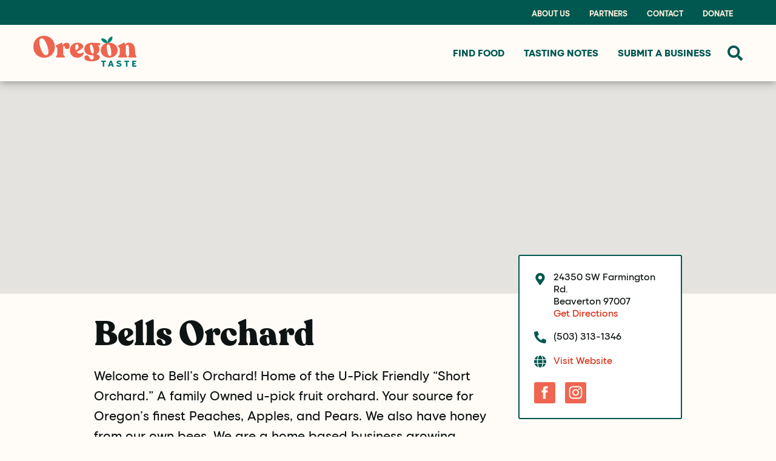

--- FILE ---
content_type: text/html; charset=UTF-8
request_url: https://oregontaste.com/businesses/bells-orchard
body_size: 17200
content:
<!DOCTYPE html>
<!--[if lt IE 7]><html class="no-js lt-ie9 lt-ie8 lt-ie7"><![endif]-->
<!--[if IE 7]><html class="no-js lt-ie9 lt-ie8"> <![endif]-->
<!--[if IE 8]><html class="no-js lt-ie9"> <![endif]-->
<!--[if gt IE 8]><!--> <html class="no-js"> <!--<![endif]-->

<head>
  <meta charset="utf-8">
  <meta http-equiv="X-UA-Compatible" content="IE=edge,chrome=1">
  <meta name="viewport" content="width=device-width, initial-scale=1">
  <meta name="description" content="">
  <title>Bells Orchard - Oregon Taste</title>
  <meta property="og:title" content="Bells Orchard - Oregon Taste" />
  <meta property="og:type" content="website" />
  <meta property="og:url" content="/businesses/bells-orchard" />
  <meta property="og:image" content="/assets/business-images/Bells-Orchard-Farmhouse-1661404694.jpeg" />
  
    <link rel="icon" type="image/png" href="/assets/global-assets/favicon.png">
  
  
  <link rel="stylesheet" href="/css/app.css?v=8523">
  <!-- jQuery CDN -->
  <script src="https://ajax.googleapis.com/ajax/libs/jquery/3.5.1/jquery.min.js"></script>
  <!-- Modernizr Script -->
  <script src="/js/app.js"></script>
  <script src="/js/ie-fix.js"></script>
  
  
    <!-- Google Tag Manager -->
    <script>(function(w,d,s,l,i){w[l]=w[l]||[];w[l].push({'gtm.start':
    new Date().getTime(),event:'gtm.js'});var f=d.getElementsByTagName(s)[0],
    j=d.createElement(s),dl=l!='dataLayer'?'&l='+l:'';j.async=true;j.src=
    'https://www.googletagmanager.com/gtm.js?id='+i+dl;f.parentNode.insertBefore(j,f);
    })(window,document,'script','dataLayer','GTM-KMZ7C5B');</script>
    <!-- End Google Tag Manager -->
  

  
  </head>

  <body class="section-businesses">
    
      <!-- Google Tag Manager (noscript) -->
      <noscript><iframe src="https://www.googletagmanager.com/ns.html?id=GTM-KMZ7C5B"
      height="0" width="0" style="display:none;visibility:hidden"></iframe></noscript>
      <!-- End Google Tag Manager (noscript) -->
    
    <div class="overlay"></div>
    <div class="main-content">
      <nav>
  
  <div id="eyebrow-nav">
    <div class="grid-container">
      <div class="grid-x grid-margin-x align-center">
        <div class="cell small-12 medium-5 text-white partner-nav">
          
        </div>
        <div class="cell small-12 medium-7 text-right show-for-medium">
          <ul class="eyebrow-menu">
            
              <li><a href="/about-us">About Us</a></li>
            
              <li><a href="/our-partners">Partners</a></li>
            
              <li><a href="/contact">Contact</a></li>
            
              <li><a href="/donate">Donate</a></li>
            
          </ul>
        </div>
      </div>
    </div>
  </div>
  <div class="grid-container py-1">
    <div class="grid-x grid-margin-x align-middle">
      <div class="cell small-6 medium-2">
        
          <a href="/" class="site-logo"><?xml version="1.0" encoding="utf-8"?>
<!-- Generator: Adobe Illustrator 24.2.1, SVG Export Plug-In . SVG Version: 6.00 Build 0)  -->
<svg version="1.1" id="Layer_1" xmlns="http://www.w3.org/2000/svg" xmlns:xlink="http://www.w3.org/1999/xlink" x="0px" y="0px"
	 viewBox="0 0 279.16 84.81" style="enable-background:new 0 0 279.16 84.81;" xml:space="preserve">
<style type="text/css">
	.st0{fill:#FEF0E1;}
	.st1{fill:#005850;}
	.st2{fill:#007F77;}
	.st3{fill:#EE654F;}
	.st4{fill:#008E89;}
	.st5{fill:#FF8758;}
	.st6{fill:#FEF7F1;}
</style>
<g>
	<g>
		<path class="st2" d="M183.54,7.49c1.59,8.39,9.67,13.9,18.06,12.32C200.01,11.42,191.93,5.9,183.54,7.49z"/>
		<path class="st2" d="M201.6,19.81c8.39-1.59,13.9-9.67,12.32-18.06C205.53,3.33,200.01,11.42,201.6,19.81z"/>
	</g>
	<path class="st2" d="M196.83,70.98c0,0.38-0.34,0.72-0.72,0.72h-3.19c-0.38,0-0.72,0.34-0.72,0.72V83.9c0,0.38-0.34,0.72-0.72,0.72
		h-2.54c-0.38,0-0.72-0.34-0.72-0.72V72.42c0-0.38-0.34-0.72-0.72-0.72h-3.24c-0.38,0-0.72-0.34-0.72-0.72v-2.26
		c0-0.38,0.34-0.72,0.72-0.72h11.86c0.38,0,0.72,0.34,0.72,0.72V70.98z"/>
	<path class="st2" d="M217.82,83.66c0.02,0.1,0.05,0.19,0.05,0.29c0,0.36-0.29,0.67-0.72,0.67h-2.66c-0.29,0-0.6-0.22-0.7-0.48
		l-0.65-1.97c-0.1-0.26-0.41-0.48-0.7-0.48h-4.85c-0.29,0-0.6,0.22-0.7,0.5l-0.62,1.92c-0.1,0.29-0.41,0.5-0.7,0.5h-2.66
		c-0.46,0-0.72-0.29-0.72-0.67c0-0.1,0-0.19,0.05-0.29l5.47-15.17c0.1-0.26,0.41-0.48,0.67-0.48h3.24c0.26,0,0.58,0.22,0.67,0.48
		L217.82,83.66z M210.76,78.18c0.46,0,0.74-0.31,0.74-0.7c0-0.07-0.02-0.17-0.05-0.26l-0.77-2.26c-0.12-0.34-0.43-0.5-0.72-0.5
		c-0.29,0-0.53,0.14-0.65,0.5l-0.77,2.28c-0.02,0.1-0.05,0.17-0.05,0.26c0,0.36,0.29,0.67,0.74,0.67H210.76z"/>
	<path class="st2" d="M231.9,81.33c1.97,0,2.93-0.65,2.93-1.78c0-0.96-0.72-1.3-1.49-1.49c-1.56-0.41-3.19-0.74-4.8-1.37
		c-1.92-0.74-3.14-1.97-3.14-4.01c0-2.67,2.06-4.85,6.36-4.85c0.82,0,1.61,0.05,2.3,0.22c1.13,0.26,4.08,1.46,4.08,2.42
		c0,0.07-0.02,0.14-1.08,1.06c-1.32,1.13-1.46,1.15-1.61,1.15c-0.14,0-0.26-0.05-0.82-0.43c-0.67-0.5-1.63-0.86-3.14-0.86
		c-1.32,0-2.26,0.31-2.26,1.13c0,0.6,0.55,0.94,1.22,1.18c1.56,0.53,3.24,0.7,4.85,1.3c1.99,0.77,3.38,2.04,3.38,4.54
		c0,3.67-3.12,5.28-7.06,5.28c-1.8,0-3.31-0.29-4.54-0.86c-1.03-0.48-2.62-1.42-2.62-2.06c0-0.19,0.07-0.38,1.22-1.32
		c1.06-0.89,1.25-0.91,1.42-0.91c0.19,0,0.38,0.05,0.62,0.26C228.83,80.75,230.03,81.33,231.9,81.33z"/>
	<path class="st2" d="M259.45,70.98c0,0.38-0.34,0.72-0.72,0.72h-3.19c-0.38,0-0.72,0.34-0.72,0.72V83.9c0,0.38-0.34,0.72-0.72,0.72
		h-2.54c-0.38,0-0.72-0.34-0.72-0.72V72.42c0-0.38-0.34-0.72-0.72-0.72h-3.24c-0.38,0-0.72-0.34-0.72-0.72v-2.26
		c0-0.38,0.34-0.72,0.72-0.72h11.86c0.38,0,0.72,0.34,0.72,0.72V70.98z"/>
	<path class="st2" d="M278.91,70.98c0,0.38-0.34,0.72-0.72,0.72h-5.74c-0.38,0-0.72,0.34-0.72,0.72v1.22c0,0.38,0.34,0.72,0.72,0.72
		h3.53c0.38,0,0.72,0.34,0.72,0.72v2.11c0,0.38-0.34,0.72-0.72,0.72h-3.53c-0.38,0-0.72,0.34-0.72,0.72v1.56
		c0,0.38,0.34,0.72,0.72,0.72h5.9c0.38,0,0.72,0.34,0.72,0.72v2.26c0,0.38-0.34,0.72-0.72,0.72h-9.89c-0.38,0-0.72-0.34-0.72-0.72
		V68.73c0-0.38,0.34-0.72,0.72-0.72h9.72c0.38,0,0.72,0.34,0.72,0.72V70.98z"/>
	<g>
		<path class="st3" d="M0,30.49C0,12.28,11.62,0,29.09,0c15.33,0,29.26,12.2,29.26,30.49c0,18.3-13.1,29.67-29.26,29.67
			C14.18,60.16,0,48.79,0,30.49z M40.88,44.01c0-12.45-9.31-37.09-17.88-37.09c-4.45,0-6.68,3.05-6.68,9.48
			c0,14.67,9.23,36.84,17.72,36.84C38.65,53.24,40.88,50.27,40.88,44.01z"/>
		<path class="st3" d="M98.38,27.61c0,4.62-1.65,8.74-7.09,8.74c-8.41,0-4.7-8.24-8.57-8.24c-1.73,0-1.98,2.55-1.98,5.11v16.24
			c0,4.04,4.61,5.27,4.61,7.83v0.33c0,1.07-0.82,1.73-2.06,1.73H63.6c-1.24,0-2.06-0.66-2.06-1.73v-0.33c0-2.56,3.38-3.79,3.38-7.83
			V35.36c0-4.04-4.2-4.45-4.2-7.01v-0.33c0-1.07,0.74-1.9,2.06-2.56l13.1-6.18c2.31-1.07,3.13,0.25,3.13,1.98v6.02
			c1.73-5.36,5.6-8.32,11.62-8.32C95.49,18.96,98.38,22.67,98.38,27.61z"/>
		<path class="st3" d="M136.23,47.22c0,4.45-5.77,12.94-16.73,12.94c-12.28,0-20.69-8.41-20.69-20.85
			c0-12.36,9.72-20.36,20.44-20.36c10.96,0,15.91,6.02,15.91,10.96c0,2.23-1.15,3.79-2.8,4.86l-14.92,9.73
			c2.06,2.64,4.86,4.12,8.24,4.12c2.88,0,5.93-1.24,7.34-2.64C134.25,44.75,136.23,45.33,136.23,47.22z M113.57,30.08
			c0,3.71,0.49,7.01,1.48,9.81l5.27-3.87c1.32-0.99,2.14-2.72,2.14-4.53c0-2.31-0.66-8.08-4.53-8.08
			C115.21,23.41,113.57,26.62,113.57,30.08z"/>
		<path class="st3" d="M175.49,26.87c2.06,2.72,3.63,6.1,3.63,9.89c0,6.18-3.3,11.13-8.57,14.01c7.42,1.57,9.4,4.45,9.4,8.41
			c0,6.26-9.89,10.71-22.17,10.71c-11.54,0-19.53-2.88-19.53-10.3c0-2.88,1.98-6.1,6.35-6.1c8.08,0,7.25,11.95,13.19,12.11
			c3.71,0.08,5.69-2.56,5.69-6.35c0-2.97-0.66-5.19-1.98-5.93c-0.99,0.08-1.9,0.16-2.88,0.16c-12.03,0-20.6-6.68-20.6-16.73
			c0-10.71,8.57-17.8,20.6-17.8c5.11,0,9.4,0.82,15.99,0.82c6.02,0,7.01,0.74,7.01,2.89C181.59,26.29,178.12,25.96,175.49,26.87z
			 M160.82,48.96c1.9,0,2.88-2.06,2.88-5.77c0-5.93-3.13-19.78-7.42-19.78c-1.81,0-2.88,1.9-2.88,5.77
			C153.4,37.01,156.86,48.96,160.82,48.96z"/>
		<path class="st3" d="M182.47,39.56c0-12.36,10.96-20.6,22.99-20.6c12.11,0,22.91,8.24,22.91,20.6c0,12.36-10.8,20.6-22.91,20.6
			C193.43,60.16,182.47,51.92,182.47,39.56z M211.23,47.06c0-4.37-2.47-23.65-8.57-23.65c-3.21,0-3.71,3.13-3.71,8.82
			c0,5.27,2.47,23.49,8.49,23.49C210.74,55.71,211.23,52.25,211.23,47.06z"/>
		<path class="st3" d="M279.16,57.36v0.33c0,1.07-0.82,1.73-2.06,1.73h-18.21c-1.24,0-2.06-0.66-2.06-1.73v-0.33
			c0-2.56,3.21-3.79,2.97-7.83l-0.82-14.26c-0.41-7.67-1.32-10.3-4.53-10.3c-2.97,0-4.04,2.8-4.04,7.09v17.47
			c0,4.04,3.79,5.27,3.79,7.83v0.33c0,1.07-0.82,1.73-2.06,1.73h-19.86c-1.24,0-2.06-0.66-2.06-1.73v-0.33
			c0-2.56,3.79-3.79,3.79-7.83V35.6c0-4.04-4.62-4.78-4.62-7.34v-0.33c0-1.07,0.91-1.57,2.14-2.23l12.94-6.43
			c2.22-1.15,3.38,0.41,3.38,2.14v3.38c2.14-3.79,6.18-5.85,11.54-5.85c6.92,0,14.67,3.63,15.74,16.9l1.07,13.68
			C276.52,53.57,279.16,54.81,279.16,57.36z"/>
	</g>
</g>
</svg>
</a>
        
      </div>
      <div class="cell small-6 medium-10 text-right relative">
        <ul class="menu dropdown" data-closing-time="200" data-responsive-menu="dropdown" data-alignment="left" data-events="mutate" role="menubar">
          <!-- Mega Menu -->
          <li class="mega-menu-parent show-for-medium">
            <a data-toggle="find-food-mega-menu">Find Food</a>
          </li>
          <!-- Primary Menu -->
          
          <li class="show-for-medium ">
            <a href="/tasting-notes" class="">Tasting Notes</a>
            
          </li>
          
          <li class="show-for-medium ">
            <a href="/submit-a-business" class="">Submit a Business</a>
            
          </li>
          
          
          <div id="search-button" onclick="$('#search-button').toggleClass('active');$('#search-form').toggleClass('active');if($('#search-form').is('.active')) {$('.search-input').focus()};">
            <svg xmlns="http://www.w3.org/2000/svg" viewBox="0 0 512 512"><path d="M505 442.7L405.3 343c-4.5-4.5-10.6-7-17-7H372c27.6-35.3 44-79.7 44-128C416 93.1 322.9 0 208 0S0 93.1 0 208s93.1 208 208 208c48.3 0 92.7-16.4 128-44v16.3c0 6.4 2.5 12.5 7 17l99.7 99.7c9.4 9.4 24.6 9.4 33.9 0l28.3-28.3c9.4-9.4 9.4-24.6.1-34zM208 336c-70.7 0-128-57.2-128-128 0-70.7 57.2-128 128-128 70.7 0 128 57.2 128 128 0 70.7-57.2 128-128 128z"/></svg>
          </div>
          
          <div class="mobile-nav-icon inline-block" data-responsive-toggle="mobile-nav">
            <svg class="ham mobile-menu-icon hamRotate ham1" viewBox="0 0 100 100" width="80" onclick="this.classList.toggle('active');$('#search-form').removeClass('active');$('#search-button').removeClass('active');$('html').toggleClass('no-scroll');" data-toggle="mobile-nav">
              <path class="line top" d="m 30,33 h 40 c 0,0 9.044436,-0.654587 9.044436,-8.508902 0,-7.854315 -8.024349,-11.958003 -14.89975,-10.85914 -6.875401,1.098863 -13.637059,4.171617 -13.637059,16.368042 v 40" />
              <path class="line middle" d="m 30,50 h 40" />
              <path class="line bottom" d="m 30,67 h 40 c 12.796276,0 15.357889,-11.717785 15.357889,-26.851538 0,-15.133752 -4.786586,-27.274118 -16.667516,-27.274118 -11.88093,0 -18.499247,6.994427 -18.435284,17.125656 l 0.252538,40" />
            </svg>
          </div>
        </ul>
        <div id="search-form" class="p-1">
          <form action="/search/results" class="flex-container">
            <input type="search" class="search-input mb-0" name="q" placeholder="What are you looking for?">
            <button type="submit" class="button mb-0">Search</button>
          </form>
        </div>
      </div>
    </div>
  </div>
  <div id="mobile-nav" class="grid-container full hide-for-medium fast pb-5" style="display: none;"  data-animate="slide-in-right slide-out-right">
    <div class="grid-x grid-padding-x">
      <div class="cell medium-12">
        <ul class="menu accordion-menu"  data-responsive-menu="accordion" data-submenu-toggle="true">
          <li>
            <a class="non-click-menu">Find Food</a>
            <ul class="submenu">
              
                <li class="category-section fresh-foods">
                  <a class="category-title"" href="/category/fresh-foods">Fresh Foods</a>
                  <ul class="category-menu submenu">
                  
                    <li><a class="" href="/subcategory/dairy-and-eggs">Dairy & Eggs</a></li>
                  
                    <li><a class="" href="/subcategory/fish-seafood">Fish & Seafood</a></li>
                  
                    <li><a class="" href="/subcategory/fruits-berries">Fruits & Berries</a></li>
                  
                    <li><a class="" href="/subcategory/meats">Meats</a></li>
                  
                    <li><a class="" href="/subcategory/nuts-seeds-honey">Nuts, Seeds, & Honey</a></li>
                  
                    <li><a class="" href="/subcategory/poultry">Poultry</a></li>
                  
                    <li><a class="" href="/subcategory/vegetables">Vegetables</a></li>
                  
                  </ul>
                </li>
              
                <li class="category-section pantry">
                  <a class="category-title"" href="/category/pantry">Pantry</a>
                  <ul class="category-menu submenu">
                  
                    <li><a class="" href="/subcategory/baked-goods">Baked Goods</a></li>
                  
                    <li><a class="" href="/subcategory/confections">Confections</a></li>
                  
                    <li><a class="" href="/subcategory/flours-grains-and-cereals">Flours, Grains, & Cereals</a></li>
                  
                    <li><a class="" href="/subcategory/specialty-products">Specialty Products</a></li>
                  
                  </ul>
                </li>
              
                <li class="category-section meats">
                  <a class="category-title"" href="/category/meats">Meats</a>
                  <ul class="category-menu submenu">
                  
                    <li><a class="" href="/category/meats">Meats</a></li>
                  
                  </ul>
                </li>
              
                <li class="category-section dairy-and-eggs">
                  <a class="category-title"" href="/category/dairy-and-eggs">Dairy and Eggs</a>
                  <ul class="category-menu submenu">
                  
                    <li><a class="" href="/category/dairy-and-eggs">Dairy and Eggs</a></li>
                  
                  </ul>
                </li>
              
                <li class="category-section vegetables">
                  <a class="category-title"" href="/category/vegetables">Vegetables</a>
                  <ul class="category-menu submenu">
                  
                    <li><a class="" href="/category/vegetables">Vegetables</a></li>
                  
                  </ul>
                </li>
              
                <li class="category-section confections">
                  <a class="category-title"" href="/category/confections">Confections</a>
                  <ul class="category-menu submenu">
                  
                    <li><a class="" href="/category/confections">Confections</a></li>
                  
                  </ul>
                </li>
              
                <li class="category-section fruits-and-berries">
                  <a class="category-title"" href="/category/fruits-and-berries">Fruits and Berries</a>
                  <ul class="category-menu submenu">
                  
                    <li><a class="" href="/category/fruits-and-berries">Fruits and Berries</a></li>
                  
                  </ul>
                </li>
              
              
              
                <li><a href="/markets">Farmers Markets</a></li>
              
            </ul>
          </li>
          
          <li>
            <a href="/tasting-notes">Tasting Notes</a>
            
          </li>
          
          <li>
            <a href="/submit-a-business">Submit a Business</a>
            
          </li>
          
          <li><hr class="my-1"></li>
          
          <li class="secondary-nav-link"><a href="/about-us">About Us</a></li>
          
          <li class="secondary-nav-link"><a href="/our-partners">Partners</a></li>
          
          <li class="secondary-nav-link"><a href="/contact">Contact</a></li>
          
          <li class="secondary-nav-link"><a href="/donate">Donate</a></li>
          
        </ul>
      </div>
    </div>
  </div>
</nav>




<div class="dropdown-pane" id="find-food-mega-menu" data-dropdown data-options="closeOnClick:true;">
  <div class="grid-container py-3">
    <div class="grid-x grid-margin-x">
      <div class="cell small-12 large-10 large-offset-1 flex-container align-justify">
        
          <div class="category-section fresh-foods">
            <a href="/category/fresh-foods" class="category-icon"></a>
            <div class="category-title"><a class="" href="/category/fresh-foods">Fresh Foods</a></div>
            <ul class="category-menu menu">
            
              <li><a class="" href="/subcategory/dairy-and-eggs">Dairy & Eggs</a></li>
            
              <li><a class="" href="/subcategory/fish-seafood">Fish & Seafood</a></li>
            
              <li><a class="" href="/subcategory/fruits-berries">Fruits & Berries</a></li>
            
              <li><a class="" href="/subcategory/meats">Meats</a></li>
            
              <li><a class="" href="/subcategory/nuts-seeds-honey">Nuts, Seeds, & Honey</a></li>
            
              <li><a class="" href="/subcategory/poultry">Poultry</a></li>
            
              <li><a class="" href="/subcategory/vegetables">Vegetables</a></li>
            
            </ul>
          </div>
        
          <div class="category-section pantry">
            <a href="/category/pantry" class="category-icon"></a>
            <div class="category-title"><a class="" href="/category/pantry">Pantry</a></div>
            <ul class="category-menu menu">
            
              <li><a class="" href="/subcategory/baked-goods">Baked Goods</a></li>
            
              <li><a class="" href="/subcategory/confections">Confections</a></li>
            
              <li><a class="" href="/subcategory/flours-grains-and-cereals">Flours, Grains, & Cereals</a></li>
            
              <li><a class="" href="/subcategory/specialty-products">Specialty Products</a></li>
            
            </ul>
          </div>
        
          <div class="category-section meats">
            <a href="/category/meats" class="category-icon"></a>
            <div class="category-title"><a class="" href="/category/meats">Meats</a></div>
            <ul class="category-menu menu">
            
              <li><a class="" href="/category/meats">Meats</a></li>
            
            </ul>
          </div>
        
          <div class="category-section dairy-and-eggs">
            <a href="/category/dairy-and-eggs" class="category-icon"></a>
            <div class="category-title"><a class="" href="/category/dairy-and-eggs">Dairy and Eggs</a></div>
            <ul class="category-menu menu">
            
              <li><a class="" href="/category/dairy-and-eggs">Dairy and Eggs</a></li>
            
            </ul>
          </div>
        
          <div class="category-section vegetables">
            <a href="/category/vegetables" class="category-icon"></a>
            <div class="category-title"><a class="" href="/category/vegetables">Vegetables</a></div>
            <ul class="category-menu menu">
            
              <li><a class="" href="/category/vegetables">Vegetables</a></li>
            
            </ul>
          </div>
        
          <div class="category-section confections">
            <a href="/category/confections" class="category-icon"></a>
            <div class="category-title"><a class="" href="/category/confections">Confections</a></div>
            <ul class="category-menu menu">
            
              <li><a class="" href="/category/confections">Confections</a></li>
            
            </ul>
          </div>
        
          <div class="category-section fruits-and-berries">
            <a href="/category/fruits-and-berries" class="category-icon"></a>
            <div class="category-title"><a class="" href="/category/fruits-and-berries">Fruits and Berries</a></div>
            <ul class="category-menu menu">
            
              <li><a class="" href="/category/fruits-and-berries">Fruits and Berries</a></li>
            
            </ul>
          </div>
        
        
        
        <div class="nav-callout" style="background-image: url(/img/asset/YXNzZXRzL3RheG9ub215LWltYWdlcy92ZWdldGFibGVzLTEuanBn?w=600&s=0771ddbbc1e59cd523e562a7a4c9214b);background-position: 50% 50%;">
          <a class="callout-content" href="/markets">
            <div class="callout-title">Farmers Markets</div>
            <div class="callout-subtitle">Find your local market</div>
          </a>
          <div class="overlay"></div>
        </div>
        
      </div>
    </div>
  </div>
</div>

      <div id="business-listing">
  <section id="business-hero" class="">
    <div id="business-map" class="map-loader"></div>
  </section>
  <section id="business-info" class="">
    <div class="grid-container">
      <div class="grid-x grid-margin-x">
        <!-- PRIMARY COLUMN -->
        <div class="cell small-12 medium-8 large-7 large-offset-1 pt-2">
          <h1 class="business-name mb-1">Bells Orchard</h1>
          
            <div class="business-description mb-2"><p>Welcome to Bell’s Orchard! Home of the U-Pick Friendly “Short Orchard.” A family Owned u-pick fruit orchard. Your source for Oregon’s finest Peaches, Apples, and Pears. We also have honey from our own bees. We are a home based business growing delicious varieties of Peaches, Pears and Apples. We have introduced the “short orchard” to the Willamette valley. Come pick our amazing fruit with both feet firmly planted on the ground. No ladders are needed in our family friendly “short orchard”. The fruit is close enough to the ground that kids can help harvest.</p></div>
          
          
            <h7 class="">Known For</h7>
            <div class="key-feature mb-2">U-pick. Peaches, pears and apples! Honey from our own bees.</div>
          
          
            
              
            
          
          <a class="show-for-medium button btn-light mr-0 medium-mr-1 gtm-website" data-business="Bells Orchard" href="http://www.bellsorchard.com/" target="_blank">Visit the Website</a>
          <a class="show-for-medium button btn-light gtm-directions" data-business="Bells Orchard" href="https://www.google.com/maps/search/?api=1&query=24350+SW+Farmington+Rd.+Beaverton++97007" target="_blank">Get Directions</a>
          <div class="mt-1 small show-for-medium"><em>See something off? Let us know at <a href="mailto:info@oregontaste.com?subject=Oregon%20Taste%20Listing%20Update%20Request&body=Listing%3A%20Bells Orchard%20-%20https://oregontaste.com/businesses/bells-orchard%0D%0A%0D%0APlease%20add%20your%20requested%20updates%20below%3A%0D%0A%0D%0A">info@oregontaste.com</a> if you have any updates or corrections!</em></div>
        </div>
        <!-- SIDEBAR -->
        <div class="cell small-12 medium-4 large-3 sidebar">
          <div class="standard-tile contact-wrapper medium-mt-n4 mb-2">
            <div class="flex-container align-top mb-1">
              <img class="icon" src="/assets/global-assets/icon-map.svg" alt="">
              <div class="business-address">
                <div id="address-string">24350 SW Farmington Rd. <br>Beaverton 97007</div>
                <a class="gtm-directions" data-business="Bells Orchard" href="https://www.google.com/maps/search/?api=1&query=24350+SW+Farmington+Rd.+Beaverton++97007" target="_blank">Get Directions</a>
              </div>
            </div>
            <div class="flex-container align-middle mb-1">
              <img class="icon" src="/assets/global-assets/icon-phone.svg" alt="">
              
                <a class="business-phone gtm-phone" data-business="Bells Orchard" href="tel:5033131346">(503) 313-1346</a>
              
            </div>
            <div class="flex-container align-middle">
              <img class="icon" src="/assets/global-assets/icon-globe.svg" alt="">
              
                <a class="business-website gtm-website" data-business="Bells Orchard" href="http://www.bellsorchard.com/" target="_blank">Visit Website</a>
              
            </div>
            <!-- SOCIAL MEDIA ICONS -->
            
            <div class="soc">
              
              <a class="ind-soc  gtm-social" data-business="Bells Orchard" href="https://www.facebook.com/BellsOrchard" target="_blank" title="Facebook">
                <div class="ir">
                  <svg viewbox="0 0 512 512" preserveAspectRatio="xMidYMid meet">
                    <path d="M211.9 197.4h-36.7v59.9h36.7V433.1h70.5V256.5h49.2l5.2-59.1h-54.4c0 0 0-22.1 0-33.7 0-13.9 2.8-19.5 16.3-19.5 10.9 0 38.2 0 38.2 0V82.9c0 0-40.2 0-48.8 0 -52.5 0-76.1 23.1-76.1 67.3C211.9 188.8 211.9 197.4 211.9 197.4z"></path>
                  </svg>
                </div>
              </a>
              
              
              
              <a class="ind-soc  gtm-social" data-business="Bells Orchard" href="https://www.instagram.com/bellsorchard/" target="_blank" title="Instagram">
                <div class="ir">
                  <svg viewbox="0 0 512 512" preserveAspectRatio="xMidYMid meet">
                    <path d="M256 109.3c47.8 0 53.4 0.2 72.3 1 17.4 0.8 26.9 3.7 33.2 6.2 8.4 3.2 14.3 7.1 20.6 13.4 6.3 6.3 10.1 12.2 13.4 20.6 2.5 6.3 5.4 15.8 6.2 33.2 0.9 18.9 1 24.5 1 72.3s-0.2 53.4-1 72.3c-0.8 17.4-3.7 26.9-6.2 33.2 -3.2 8.4-7.1 14.3-13.4 20.6 -6.3 6.3-12.2 10.1-20.6 13.4 -6.3 2.5-15.8 5.4-33.2 6.2 -18.9 0.9-24.5 1-72.3 1s-53.4-0.2-72.3-1c-17.4-0.8-26.9-3.7-33.2-6.2 -8.4-3.2-14.3-7.1-20.6-13.4 -6.3-6.3-10.1-12.2-13.4-20.6 -2.5-6.3-5.4-15.8-6.2-33.2 -0.9-18.9-1-24.5-1-72.3s0.2-53.4 1-72.3c0.8-17.4 3.7-26.9 6.2-33.2 3.2-8.4 7.1-14.3 13.4-20.6 6.3-6.3 12.2-10.1 20.6-13.4 6.3-2.5 15.8-5.4 33.2-6.2C202.6 109.5 208.2 109.3 256 109.3M256 77.1c-48.6 0-54.7 0.2-73.8 1.1 -19 0.9-32.1 3.9-43.4 8.3 -11.8 4.6-21.7 10.7-31.7 20.6 -9.9 9.9-16.1 19.9-20.6 31.7 -4.4 11.4-7.4 24.4-8.3 43.4 -0.9 19.1-1.1 25.2-1.1 73.8 0 48.6 0.2 54.7 1.1 73.8 0.9 19 3.9 32.1 8.3 43.4 4.6 11.8 10.7 21.7 20.6 31.7 9.9 9.9 19.9 16.1 31.7 20.6 11.4 4.4 24.4 7.4 43.4 8.3 19.1 0.9 25.2 1.1 73.8 1.1s54.7-0.2 73.8-1.1c19-0.9 32.1-3.9 43.4-8.3 11.8-4.6 21.7-10.7 31.7-20.6 9.9-9.9 16.1-19.9 20.6-31.7 4.4-11.4 7.4-24.4 8.3-43.4 0.9-19.1 1.1-25.2 1.1-73.8s-0.2-54.7-1.1-73.8c-0.9-19-3.9-32.1-8.3-43.4 -4.6-11.8-10.7-21.7-20.6-31.7 -9.9-9.9-19.9-16.1-31.7-20.6 -11.4-4.4-24.4-7.4-43.4-8.3C310.7 77.3 304.6 77.1 256 77.1L256 77.1z"></path>
<path d="M256 164.1c-50.7 0-91.9 41.1-91.9 91.9s41.1 91.9 91.9 91.9 91.9-41.1 91.9-91.9S306.7 164.1 256 164.1zM256 315.6c-32.9 0-59.6-26.7-59.6-59.6s26.7-59.6 59.6-59.6 59.6 26.7 59.6 59.6S288.9 315.6 256 315.6z"></path>
<circle cx="351.5" cy="160.5" r="21.5"></circle>
                  </svg>
                </div>
              </a>
              
            </div>
            
          </div>
          <!-- CATEGORY LIST -->
          <div class="category-list mb-1">
             
              <div class="taxonomy-group">
                <a class="category is-parent" href="/category/confections">Confections</a> 
                 
                   
                    <a class="category is-child" href="/businesses/subcategory/fruits-berries">Fruits & Berries</a> 
                  
                
              </div>
             
              <div class="taxonomy-group">
                <a class="category is-parent" href="/category/dairy-and-eggs">Dairy and Eggs</a> 
                 
                   
                    <a class="category is-child" href="/businesses/subcategory/fruits-berries">Fruits & Berries</a> 
                  
                
              </div>
             
              <div class="taxonomy-group">
                <a class="category is-parent" href="/category/fresh-foods">Fresh Foods</a> 
                 
                   
                     
                   
                    <a class="category is-child" href="/subcategory/fruits-berries">Fruits & Berries</a> 
                   
                     
                   
                     
                   
                     
                   
                     
                   
                     
                  
                
              </div>
             
              <div class="taxonomy-group">
                <a class="category is-parent" href="/category/fruits-and-berries">Fruits and Berries</a> 
                 
                   
                    <a class="category is-child" href="/businesses/subcategory/fruits-berries">Fruits & Berries</a> 
                  
                
              </div>
             
              <div class="taxonomy-group">
                <a class="category is-parent" href="/category/meats">Meats</a> 
                 
                   
                    <a class="category is-child" href="/businesses/subcategory/fruits-berries">Fruits & Berries</a> 
                  
                
              </div>
             
              <div class="taxonomy-group">
                <a class="category is-parent" href="/category/pantry">Pantry</a> 
                 
                   
                     
                   
                     
                   
                     
                   
                     
                  
                
              </div>
             
              <div class="taxonomy-group">
                <a class="category is-parent" href="/category/vegetables">Vegetables</a> 
                 
                   
                    <a class="category is-child" href="/businesses/subcategory/fruits-berries">Fruits & Berries</a> 
                  
                
              </div>
            
          </div>
          <!-- MARKETS LIST -->
          
          <div class="markets-list mb-1">
            <div class="markets-title">Where to Buy</div>
            
              <div class="market flex-container align-middle">
                <div>Farm Stand</div>
              </div>
            
              <div class="market flex-container align-middle">
                <div>U-Pick</div>
              </div>
            
          </div>
          
          <!-- MARKETS LIST -->
          
          <!-- PARTNERS LIST -->
          
          <!-- CLASSIFICATIONS LIST -->
          
          <div class="mt-2 px-1 small hide-for-medium"><em>Is this your business? Let us know at <a href="mailto:info@oregontaste.com?subject=Oregon%20Taste%20Listing%20Update%20Request&body=Listing%3A%20Bells Orchard%20-%20https://oregontaste.com/businesses/bells-orchard%0D%0A%0D%0APlease%20add%20your%20requested%20updates%20below%3A%0D%0A%0D%0A">info@oregontaste.com</a> if you have any updates or corrections!</em></div>
        </div>
      </div>
    </div>
  </section>
  <section id="divider" class="py-1 my-1">
  <div class="grid-container">
    <div class="grid-x grid-margin-x">
      <div class="cell small-12 medium-10 medium-offset-1">
        <div class="standard-divider"></div>
      </div>
    </div>
  </div>
</section>

  <section id="related-businesses" class="pb-5">
    <div class="grid-container">
      <div class="grid-x grid-margin-x">
        
          
            
              <div class="cell small-12 medium-10 medium-offset-1">
                <h4 class="mb-2">More Great Spots Nearby</h4>
              </div>
              
                <div class="cell small-12 medium-3 standard-tile business-tile">
  <a href="/businesses/hoffman-farms-store" class="business-image-link">
  
    
      <div class="no-jump-wrap" style="padding-top: calc(800 / 1200 * 100%);">
        <img class="business-image no-jump-img" src="/img/asset/YXNzZXRzL2J1c2luZXNzLWltYWdlcy9ob2ZmbWFuLWZhcm1zLXN0b3JlLmpwZw==?w=1200&h=800&fit=crop&s=5edca20b4fac81ad059b0f0a8aa82783" alt="">
      </div>
    
  
  </a>
  <div class="tile-content flex-container align-top p-1">
    <div class="tile-details">
      <div class="tile-title"><a href="/businesses/hoffman-farms-store">Hoffman Farms Store</a></div>
      <div class="tile-location">
        
          Beaverton, OR
        
      </div>
      <div class="flex-container align-middle icon-row">
        <img class="icon" src="/assets/global-assets/icon-phone.svg" alt="">
        
          <a class="business-phone gtm-phone" data-business="Hoffman Farms Store" href="tel:5036280772">(503) 628-0772</a>
        
      </div>
      <div class="flex-container align-middle icon-row">
        <img class="icon" src="/assets/global-assets/icon-globe.svg" alt="">
        
          <a class="business-website gtm-website" data-business="Hoffman Farms Store" href="http://www.hoffmanfarmsstore.com/" target="_blank">Visit Website</a>
        
      </div>
    </div>
  </div>
</div>

              
                <div class="cell small-12 medium-3 standard-tile business-tile">
  <a href="/businesses/croakers-crossing-farm" class="business-image-link">
  
    
      <div class="no-jump-wrap" style="padding-top: calc(800 / 1200 * 100%);">
        <img class="business-image no-jump-img" src="/img/asset/YXNzZXRzL2J1c2luZXNzLWltYWdlcy9Dcm9ha2VyJ3MtQ3Jvc3NpbmctRmFybS5qcGVn?w=1200&h=800&fit=crop&s=9a8d5032ed4fd6cfadcbc10dfabf0166" alt="">
      </div>
    
  
  </a>
  <div class="tile-content flex-container align-top p-1">
    <div class="tile-details">
      <div class="tile-title"><a href="/businesses/croakers-crossing-farm">Croakers Crossing Farm</a></div>
      <div class="tile-location">
        
          Beaverton, OR
        
      </div>
      <div class="flex-container align-middle icon-row">
        <img class="icon" src="/assets/global-assets/icon-phone.svg" alt="">
        
          <a class="business-phone gtm-phone" data-business="Croakers Crossing Farm" href="tel:9717700696">(971) 770-0696</a>
        
      </div>
      <div class="flex-container align-middle icon-row">
        <img class="icon" src="/assets/global-assets/icon-globe.svg" alt="">
        
          <a class="business-website gtm-website" data-business="Croakers Crossing Farm" href="https://www.croakerscrossing.com/" target="_blank">Visit Website</a>
        
      </div>
    </div>
  </div>
</div>

              
            
          
        
      </div>
    </div>
  </section>
</div>

<script>
  var geocoder;
  var map;
  function initMap() {
    var stylesArray = [
      {
        "elementType": "geometry",
        "stylers": [
          {
            "color": "#BED5D3"
          }
        ]
      },
      {
        "elementType": "labels.icon",
        "stylers": [
          {
            "visibility": "off"
          }
        ]
      },
      {
        "elementType": "labels.text.fill",
        "stylers": [
          {
            "color": "#616161"
          }
        ]
      },
      {
        "elementType": "labels.text.stroke",
        "stylers": [
          {
            "color": "#BED5D3"
          }
        ]
      },
      {
        "featureType": "administrative",
        "elementType": "geometry",
        "stylers": [
          {
            "visibility": "off"
          }
        ]
      },
      {
        "featureType": "administrative.land_parcel",
        "elementType": "labels",
        "stylers": [
          {
            "visibility": "off"
          }
        ]
      },
      {
        "featureType": "administrative.land_parcel",
        "elementType": "labels.text.fill",
        "stylers": [
          {
            "color": "#bdbdbd"
          }
        ]
      },
      {
        "featureType": "poi",
        "stylers": [
          {
            "visibility": "off"
          }
        ]
      },
      {
        "featureType": "poi",
        "elementType": "geometry",
        "stylers": [
          {
            "color": "#eeeeee"
          }
        ]
      },
      {
        "featureType": "poi",
        "elementType": "labels.text",
        "stylers": [
          {
            "visibility": "off"
          }
        ]
      },
      {
        "featureType": "poi",
        "elementType": "labels.text.fill",
        "stylers": [
          {
            "color": "#757575"
          }
        ]
      },
      {
        "featureType": "poi.park",
        "elementType": "geometry",
        "stylers": [
          {
            "color": "#e5e5e5"
          }
        ]
      },
      {
        "featureType": "poi.park",
        "elementType": "labels.text.fill",
        "stylers": [
          {
            "color": "#9e9e9e"
          }
        ]
      },
      {
        "featureType": "road",
        "elementType": "geometry",
        "stylers": [
          {
            "color": "#9BAFAD"
          }
        ]
      },
      {
        "featureType": "road",
        "elementType": "labels.icon",
        "stylers": [
          {
            "visibility": "off"
          }
        ]
      },
      {
        "featureType": "road.arterial",
        "elementType": "labels.text.fill",
        "stylers": [
          {
            "color": "#757575"
          }
        ]
      },
      {
        "featureType": "road.highway",
        "elementType": "geometry",
        "stylers": [
          {
            "color": "#88a09e"
          }
        ]
      },
      {
        "featureType": "road.highway",
        "elementType": "labels.text.fill",
        "stylers": [
          {
            "color": "#616161"
          }
        ]
      },
      {
        "featureType": "road.local",
        "elementType": "labels",
        "stylers": [
          {
            "visibility": "off"
          }
        ]
      },
      {
        "featureType": "road.local",
        "elementType": "labels.text.fill",
        "stylers": [
          {
            "color": "#9e9e9e"
          }
        ]
      },
      {
        "featureType": "transit",
        "stylers": [
          {
            "visibility": "off"
          }
        ]
      },
      {
        "featureType": "transit.line",
        "elementType": "geometry",
        "stylers": [
          {
            "color": "#e5e5e5"
          }
        ]
      },
      {
        "featureType": "transit.station",
        "elementType": "geometry",
        "stylers": [
          {
            "color": "#eeeeee"
          }
        ]
      },
      {
        "featureType": "water",
        "elementType": "geometry",
        "stylers": [
          {
            "color": "#005950"
          }
        ]
      },
      {
        "featureType": "water",
        "elementType": "labels.text.fill",
        "stylers": [
          {
            "color": "#9e9e9e"
          }
        ]
      }
    ]

    geocoder = new google.maps.Geocoder();
    var address = document.getElementById('address-string').textContent;
    var latlng = new google.maps.LatLng(45.5051, -122.6750);

    geocoder.geocode( { 'address': address}, function(results, status) {
      if (status == 'OK') {
        map.setCenter(results[0].geometry.location);
        var mapPin = {
          path: 'M26.0196458,73.4867985 C4.07359375,42.6314837 0,39.4647853 0,28.1249931 C0,12.5919403 12.9836927,0 29,0 C45.0163073,0 58,12.5919403 58,28.1249931 C58,39.4647853 53.9264062,42.6314837 31.9803542,73.4867985 C30.5401719,75.5044738 27.4596771,75.5043273 26.0196458,73.4867985 Z M29,39.8437403 C35.673474,39.8437403 41.0833333,34.5971107 41.0833333,28.1249931 C41.0833333,21.6528756 35.673474,16.406246 29,16.406246 C22.326526,16.406246 16.9166667,21.6528756 16.9166667,28.1249931 C16.9166667,34.5971107 22.326526,39.8437403 29,39.8437403 Z',
          fillColor: '#F0654F',
          fillOpacity: 1.0,
          strokeColor: '#F0654F',
          strokeWeight: 1,
          anchor: new google.maps.Point(30, 78)
        };
        var marker = new google.maps.Marker({
            map: map,
            icon: mapPin,
            position: results[0].geometry.location
        });
      } else {
        alert('Geocode was not successful for the following reason: ' + status);
      }
    });

    var mapOptions = {
      zoom: 13,
      styles: stylesArray,
      zoomControl: true,
      mapTypeControl: false,
      scaleControl: false,
      streetViewControl: false,
      rotateControl: false,
      fullscreenControl: false
    }

    map = new google.maps.Map(document.getElementById('business-map'), mapOptions);

    google.maps.event.addListenerOnce(map, 'idle', function () {
      $('.map-loader').addClass('loaded');
    });
  }
</script>
<script defer src="https://maps.googleapis.com/maps/api/js?key=AIzaSyBxxQ60JF8qCnJfHkXxh90OP21lc01nRKE&callback=initMap"></script>


    </div>
    <footer id="footer" class="bg-dark-green text-white py-3">
  <div class="grid-container">
  	<div class="grid-x grid-margin-x">
  	  <div class="cell small-12 large-2 mb-3 medium-mb-2 large-mb-4 text-center">
        
          <a href="/" class="footer-logo"><?xml version="1.0" encoding="utf-8"?>
<!-- Generator: Adobe Illustrator 24.2.1, SVG Export Plug-In . SVG Version: 6.00 Build 0)  -->
<svg version="1.1" id="Layer_1" xmlns="http://www.w3.org/2000/svg" xmlns:xlink="http://www.w3.org/1999/xlink" x="0px" y="0px"
	 viewBox="0 0 205.74 160.95" style="enable-background:new 0 0 205.74 160.95;" xml:space="preserve">
<style type="text/css">
	.st0{fill:#FEF0E1;}
	.st1{fill:#005850;}
	.st2{fill:#007F77;}
	.st3{fill:#EE654F;}
	.st4{fill:#008E89;}
	.st5{fill:#FF8758;}
	.st6{fill:#FEF7F1;}
</style>
<g>
	<g>
		<path class="st0" d="M205.33,21.28c-1.01-2.44-2.21-4.74-4.57-6.3c-1-0.66-1.72-1.85-2.39-2.91c-0.62-0.98-0.94-2.15-1.53-3.14
			c-0.79-1.32-1.65-2.7-3.44-2.78c-0.98-0.05-1.96,0.04-2.94,0.11c-4.02,0.3-8.03,0.76-12.05,0.89c-3.2,0.1-6.41-0.31-9.61-0.29
			c-6.11,0.04-12.22,0.29-18.33,0.31c-2.58,0.01-5.01,0.33-7.29,1.63c-1.14,0.65-2.37,1.22-3.62,1.57c-1.46,0.4-3.05,0.87-4.51,0.7
			c-2.82-0.34-5.21,0.35-7.46,1.93c-1.25,0.88-2.59,1.33-4.2,1.4c-3.77,0.15-7.41,0.95-10.54,3.26c-0.42,0.31-0.9,0.55-1.37,0.8
			c-1.69,0.87-3.32,1.31-5.05-0.07c-1.1-0.88-2.38-0.93-3.71-0.2c-2.08,1.14-4.24,2.13-6.33,3.26c-0.98,0.53-1.87,0.66-2.88,0.09
			c-0.4-0.23-1-0.46-1.38-0.32c-1.92,0.69-3.68,0.4-5.43-0.54c-0.35-0.19-0.8-0.18-1.21-0.24c-1.9-0.25-3.82-0.39-5.7-0.74
			c-3.03-0.56-5.94-0.38-8.67,1.13c-4.01,2.22-8.13,2.54-12.67,1.78c-4.23-0.7-7.95-4.75-8.24-8.58c-0.1-1.35-0.33-2.7-0.39-4.05
			c-0.25-5.16-4.61-9.05-8.61-9.12c-1.15-0.02-2.3-0.4-3.45-0.49c-1.29-0.1-2.65-0.33-3.87-0.04c-1.68,0.41-3.23,0.37-4.9,0.06
			c-1.6-0.3-3.29-0.48-4.9-0.32c-2.76,0.29-3.69,1.7-3.67,4.45c0.01,1.56-0.32,3.13-0.5,4.69c-0.23,2.05-0.78,4.13-0.59,6.14
			c0.22,2.28,1.03,4.53,1.72,6.75c0.51,1.64,0.24,2.99-0.84,4.31c-0.52,0.64-1.01,1.49-1.08,2.28c-0.33,3.83-0.54,7.67-0.73,11.51
			c-0.2,4.11-0.57,8.19-1.67,12.19c-0.53,1.94-0.57,3.92-0.03,5.92c0.76,2.85,0.76,5.62-0.91,8.28c-0.68,1.08-1.1,2.44-1.23,3.71
			c-0.29,2.88-0.23,5.8-0.51,8.69c-0.15,1.54-0.5,3.15-1.15,4.53c-1.33,2.8-2.29,5.56-1.31,8.69c0.51,1.63,0.06,3.13-0.73,4.66
			c-0.71,1.37-1.34,2.93-1.44,4.44c-0.1,1.58-0.43,2.77-1.8,3.6c-0.29,0.17-0.5,0.46-0.77,0.66c-1.84,1.36-2.75,3.11-2.53,5.46
			c0.19,2.04-0.42,3.94-1.3,5.78c-0.91,1.9-1.81,3.81-2.56,5.78c-0.35,0.92-0.49,1.99-0.42,2.97c0.18,2.51,1.15,4.79,2.31,7
			c0.47,0.9,0.78,1.96,0.89,2.97c0.15,1.34,0.04,2.71,0.04,4.07c-0.31,3.31,0.15,6.54,0.85,9.76c0.64,2.96,2.3,5.25,4.63,7.02
			c0.82,0.62,1.97,1.01,3.01,1.12c2.17,0.22,4.37,0.15,6.56,0.27c3.8,0.21,7.6,0.45,11.39,0.74c2.66,0.21,5.32,0.74,7.97,0.75
			c5.5,0.01,11-0.37,16.51,0.09c3.94,0.33,7.92,0.17,11.88,0.33c5.58,0.23,11.14,0.67,16.72,0.81c5.2,0.14,10.41-0.01,15.61,0.03
			c2.83,0.02,5.65,0.15,8.48,0.22c2.82,0.08,5.64,0.19,8.45,0.21c1.69,0.01,3.39-0.15,5.08-0.21c2.26-0.09,4.52-0.14,6.79-0.25
			c8.47-0.39,16.93-0.92,25.43-0.63c6.21,0.22,12.45,0.06,18.66-0.26c7.49-0.4,14.95-1.17,22.43-1.73c1.19-0.09,2.44-0.13,3.58,0.14
			c1.23,0.3,1.7,0.28,1.91-0.98c0.26-1.59,0.52-3.22,0.48-4.83c-0.14-5.73-0.34-11.46-0.67-17.18c-0.14-2.44-0.41-4.92-1.05-7.26
			c-0.65-2.39-1.21-4.73-1.2-7.21c0.01-2.07-0.04-4.15-0.2-6.22c-0.37-4.73-0.84-9.46-1.23-14.19c-0.25-3.06-0.35-6.06,1.18-8.94
			c0.58-1.09,0.67-2.54,0.67-3.83c-0.01-2.56,0-4.96,1.15-7.45c1.77-3.85,0.38-6.99-3.3-9c-1.22-0.67-2.45-1.36-3.56-2.19
			c-1.56-1.15-1.8-2.1-1.23-3.95c0.27-0.86,0.49-1.75,0.88-2.56c1.45-2.98,2.94-5.95,4.45-8.9c1.27-2.49,2.06-5.08,1.91-7.93
			c-0.06-1.05-0.01-2.12,0.13-3.16c0.4-3.07,2-5.64,3.5-8.27c1.37-2.42,2.66-4.89,3.86-7.4C205.75,24.89,206.06,23.05,205.33,21.28z
			"/>
		<g>
			<path class="st1" d="M65.64,102.46c0,0.19-0.07,0.36-0.22,0.51c-0.15,0.15-0.32,0.22-0.51,0.22h-3.23
				c-0.19,0-0.36,0.07-0.51,0.22c-0.15,0.15-0.22,0.32-0.22,0.51v11.6c0,0.19-0.07,0.36-0.22,0.51c-0.15,0.15-0.32,0.22-0.51,0.22
				h-2.57c-0.19,0-0.36-0.07-0.51-0.22c-0.15-0.15-0.22-0.32-0.22-0.51v-11.6c0-0.19-0.07-0.36-0.22-0.51
				c-0.15-0.15-0.32-0.22-0.51-0.22h-3.28c-0.19,0-0.36-0.07-0.51-0.22c-0.15-0.15-0.22-0.32-0.22-0.51v-2.28
				c0-0.19,0.07-0.36,0.22-0.51c0.15-0.15,0.32-0.22,0.51-0.22h11.99c0.19,0,0.36,0.07,0.51,0.22c0.15,0.15,0.22,0.32,0.22,0.51
				V102.46z"/>
			<path class="st1" d="M88.28,115.28c0.03,0.13,0.05,0.23,0.05,0.29c0,0.18-0.07,0.34-0.19,0.47c-0.13,0.14-0.31,0.21-0.53,0.21
				h-2.69c-0.15,0-0.29-0.05-0.42-0.15c-0.14-0.1-0.23-0.21-0.28-0.34l-0.66-1.99c-0.05-0.13-0.14-0.24-0.28-0.34
				c-0.14-0.1-0.28-0.15-0.42-0.15h-4.9c-0.15,0-0.29,0.05-0.42,0.15c-0.14,0.1-0.23,0.22-0.28,0.36l-0.63,1.94
				c-0.05,0.15-0.14,0.27-0.28,0.36c-0.14,0.1-0.28,0.15-0.42,0.15h-2.69c-0.23,0-0.4-0.06-0.53-0.19
				c-0.13-0.13-0.19-0.29-0.19-0.49c0-0.13,0.02-0.23,0.05-0.29l5.53-15.34c0.05-0.13,0.14-0.24,0.28-0.34
				c0.14-0.1,0.27-0.15,0.4-0.15h3.28c0.13,0,0.26,0.05,0.4,0.15c0.14,0.1,0.23,0.21,0.28,0.34L88.28,115.28z M81.15,109.74
				c0.23,0,0.41-0.07,0.55-0.21s0.21-0.3,0.21-0.5c0-0.05-0.02-0.14-0.05-0.27l-0.78-2.28c-0.06-0.18-0.17-0.31-0.3-0.39
				c-0.14-0.08-0.28-0.12-0.43-0.12c-0.32,0-0.54,0.17-0.65,0.51l-0.78,2.31c-0.02,0.05-0.03,0.09-0.04,0.13
				c-0.01,0.04-0.01,0.08-0.01,0.13c0,0.18,0.07,0.34,0.21,0.47c0.14,0.14,0.32,0.21,0.55,0.21H81.15z"/>
			<path class="st1" d="M100.03,111.49c0.55,0.42,1.15,0.76,1.8,1.03c0.65,0.27,1.45,0.4,2.4,0.4c1,0,1.75-0.16,2.23-0.47
				c0.48-0.32,0.73-0.76,0.73-1.32c0-0.48-0.15-0.83-0.46-1.04c-0.31-0.21-0.66-0.36-1.04-0.46c-0.79-0.21-1.59-0.41-2.4-0.61
				c-0.81-0.19-1.63-0.45-2.45-0.78c-0.97-0.37-1.74-0.88-2.32-1.53c-0.57-0.65-0.86-1.49-0.86-2.52c0-0.68,0.13-1.31,0.39-1.91
				c0.26-0.59,0.66-1.11,1.19-1.55c0.53-0.44,1.21-0.8,2.01-1.06c0.81-0.26,1.76-0.39,2.84-0.39c0.42,0,0.83,0.02,1.21,0.05
				c0.39,0.03,0.76,0.09,1.12,0.17c0.29,0.06,0.67,0.18,1.13,0.35c0.46,0.17,0.91,0.37,1.36,0.61c0.45,0.23,0.83,0.48,1.15,0.74
				c0.32,0.26,0.49,0.51,0.49,0.75c0,0.02-0.01,0.04-0.02,0.06c-0.02,0.02-0.06,0.07-0.12,0.15c-0.06,0.07-0.17,0.18-0.33,0.32
				c-0.15,0.14-0.36,0.32-0.62,0.55c-0.34,0.29-0.61,0.51-0.8,0.67c-0.19,0.15-0.35,0.27-0.46,0.34c-0.11,0.07-0.19,0.12-0.24,0.13
				s-0.09,0.02-0.12,0.02c-0.08,0-0.17-0.02-0.27-0.07c-0.1-0.05-0.28-0.17-0.56-0.36c-0.34-0.26-0.76-0.47-1.26-0.63
				c-0.5-0.16-1.14-0.24-1.92-0.24c-0.68,0-1.23,0.09-1.65,0.25c-0.42,0.17-0.63,0.47-0.63,0.89c0,0.31,0.12,0.55,0.36,0.73
				c0.24,0.18,0.53,0.33,0.87,0.46c0.79,0.28,1.6,0.49,2.43,0.63c0.83,0.15,1.65,0.37,2.48,0.68c0.5,0.19,0.96,0.42,1.38,0.69
				c0.42,0.27,0.78,0.58,1.08,0.95c0.3,0.36,0.53,0.79,0.7,1.27c0.17,0.49,0.25,1.04,0.25,1.67c0,0.92-0.19,1.72-0.56,2.39
				c-0.37,0.67-0.88,1.23-1.52,1.66c-0.64,0.44-1.4,0.76-2.27,0.97c-0.87,0.21-1.8,0.32-2.79,0.32c-1.83,0-3.36-0.29-4.59-0.87
				c-0.26-0.11-0.54-0.26-0.85-0.44c-0.31-0.18-0.59-0.36-0.86-0.55c-0.27-0.19-0.49-0.38-0.67-0.57c-0.18-0.19-0.27-0.37-0.27-0.53
				c0-0.05,0.01-0.1,0.02-0.16c0.02-0.06,0.07-0.13,0.16-0.23c0.09-0.1,0.21-0.22,0.38-0.36c0.16-0.15,0.39-0.34,0.68-0.58
				c0.26-0.23,0.47-0.4,0.64-0.52c0.17-0.12,0.31-0.21,0.41-0.28c0.11-0.06,0.18-0.1,0.23-0.11s0.1-0.01,0.15-0.01
				c0.1,0,0.19,0.02,0.29,0.05C99.79,111.3,99.9,111.38,100.03,111.49z"/>
			<path class="st1" d="M132.39,102.46c0,0.19-0.07,0.36-0.22,0.51c-0.15,0.15-0.32,0.22-0.51,0.22h-3.23
				c-0.19,0-0.36,0.07-0.51,0.22c-0.15,0.15-0.22,0.32-0.22,0.51v11.6c0,0.19-0.07,0.36-0.22,0.51c-0.15,0.15-0.32,0.22-0.51,0.22
				h-2.57c-0.19,0-0.36-0.07-0.51-0.22c-0.15-0.15-0.22-0.32-0.22-0.51v-11.6c0-0.19-0.07-0.36-0.22-0.51
				c-0.15-0.15-0.32-0.22-0.51-0.22h-3.28c-0.19,0-0.36-0.07-0.51-0.22c-0.15-0.15-0.22-0.32-0.22-0.51v-2.28
				c0-0.19,0.07-0.36,0.22-0.51c0.15-0.15,0.32-0.22,0.51-0.22h11.99c0.19,0,0.36,0.07,0.51,0.22c0.15,0.15,0.22,0.32,0.22,0.51
				V102.46z"/>
			<path class="st1" d="M153.38,102.46c0,0.19-0.07,0.36-0.22,0.51c-0.15,0.15-0.32,0.22-0.51,0.22h-5.8
				c-0.19,0-0.36,0.07-0.51,0.22c-0.15,0.15-0.22,0.32-0.22,0.51v1.24c0,0.19,0.07,0.36,0.22,0.51c0.15,0.15,0.32,0.22,0.51,0.22
				h3.57c0.19,0,0.36,0.07,0.51,0.22c0.15,0.15,0.22,0.32,0.22,0.51v2.14c0,0.19-0.07,0.36-0.22,0.51
				c-0.15,0.15-0.32,0.22-0.51,0.22h-3.57c-0.19,0-0.36,0.07-0.51,0.22c-0.15,0.15-0.22,0.32-0.22,0.51v1.58
				c0,0.19,0.07,0.36,0.22,0.51c0.15,0.15,0.32,0.22,0.51,0.22h5.97c0.19,0,0.36,0.07,0.51,0.22c0.15,0.15,0.22,0.32,0.22,0.51v2.28
				c0,0.19-0.07,0.36-0.22,0.51c-0.15,0.15-0.32,0.22-0.51,0.22h-10c-0.19,0-0.36-0.07-0.51-0.22c-0.15-0.15-0.22-0.32-0.22-0.51
				v-15.34c0-0.19,0.07-0.36,0.22-0.51c0.15-0.15,0.32-0.22,0.51-0.22h9.83c0.19,0,0.36,0.07,0.51,0.22
				c0.15,0.15,0.22,0.32,0.22,0.51V102.46z"/>
		</g>
		<g>
			<g>
				<path class="st1" d="M34.21,74.49c0.15-3.74,1.04-7.2,3.54-10.05c3.49-3.98,8.03-5.26,13.11-4.42
					c6.61,1.09,11.29,6.49,11.77,13.19c0.34,4.75-0.85,8.98-4.49,12.22c-3.99,3.56-8.74,4.46-13.8,2.95
					c-5.12-1.53-8.33-5.05-9.6-10.25C34.46,76.94,34.38,75.7,34.21,74.49z M41.3,68.56c0.17,1.53,0.24,2.68,0.43,3.82
					c0.62,3.77,1.81,7.35,4.12,10.45c0.76,1.02,1.76,1.95,2.84,2.62c2.2,1.36,4.99,0.36,5.94-2.05c0.34-0.85,0.55-1.82,0.56-2.73
					c0.02-4.86-1.4-9.34-3.83-13.52c-0.86-1.47-1.9-2.8-3.38-3.71c-2.24-1.38-5-0.55-5.95,1.9C41.59,66.45,41.48,67.7,41.3,68.56z"
					/>
				<path class="st1" d="M119.94,72.52c1.55,1.94,2.26,4.05,1.8,6.45c-0.46,2.4-1.89,4.11-4.08,5.36c0.76,0.27,1.42,0.46,2.04,0.73
					c3.11,1.35,3.5,4.69,0.77,6.71c-1.49,1.11-3.21,1.65-5.02,1.93c-2.96,0.47-5.92,0.5-8.83-0.34c-1.79-0.51-3.39-1.33-4.1-3.23
					c-0.57-1.51-0.09-3.03,1.12-3.67c1.35-0.72,2.93-0.31,3.86,1.08c0.63,0.94,1.11,1.97,1.7,2.94c0.68,1.11,1.65,1.7,3.01,1.6
					c1.6-0.12,2.81-1.2,2.87-2.8c0.03-0.82-0.07-1.69-0.3-2.48c-0.28-0.97-0.91-1.3-1.92-1.26c-2.62,0.12-5.12-0.3-7.31-1.83
					c-4.9-3.43-4.27-10.71,1.15-13.51c1.8-0.93,3.74-1.29,5.75-1.21c3.02,0.12,6.03,0.31,9.04,0.49c0.6,0.04,1.26,0.08,1.41,0.85
					c0.15,0.75-0.3,1.45-1.12,1.71C121.22,72.24,120.63,72.35,119.94,72.52z M115.32,79.59c-0.36-1.55-0.61-3.21-1.16-4.76
					c-0.4-1.15-1.06-2.28-1.83-3.23c-0.9-1.1-2.34-0.8-2.92,0.51c-0.24,0.54-0.36,1.15-0.4,1.74c-0.12,1.82,0.19,3.6,0.73,5.34
					c0.42,1.34,0.92,2.65,1.92,3.68c1.11,1.15,2.62,0.86,3.16-0.64C115.1,81.43,115.15,80.55,115.32,79.59z"/>
				<path class="st1" d="M156.12,71.81c2.81-2.96,6.28-3.64,9.44-1.93c2.24,1.22,3.37,3.26,3.71,5.65c0.39,2.71,0.55,5.46,0.75,8.2
					c0.07,0.97,0.31,1.84,0.89,2.62c0.18,0.25,0.35,0.52,0.47,0.81c0.38,0.93,0.04,1.46-0.96,1.47c-1.91,0.02-3.82,0.01-5.73,0.01
					c-0.72,0-1.45,0.02-2.17-0.01c-0.87-0.04-1.19-0.57-0.86-1.38c0.07-0.18,0.16-0.36,0.29-0.5c0.94-0.99,1.12-2.16,1.01-3.48
					c-0.24-2.83-0.38-5.67-0.61-8.5c-0.05-0.61-0.26-1.23-0.5-1.8c-0.35-0.85-1.01-1.32-1.96-1.34c-0.96-0.01-1.77,0.37-2.1,1.25
					c-0.33,0.88-0.53,1.86-0.56,2.8c-0.07,2.77-0.02,5.54-0.03,8.32c0,0.87,0.3,1.59,0.88,2.23c0.27,0.3,0.56,0.61,0.75,0.97
					c0.41,0.79,0.05,1.4-0.83,1.43c-0.92,0.03-1.84,0.01-2.75,0.01c-1.88,0-3.77,0.02-5.65-0.02c-0.38-0.01-1.01-0.2-1.08-0.44
					c-0.12-0.39,0.07-0.91,0.24-1.33c0.12-0.3,0.42-0.52,0.64-0.78c0.53-0.61,0.77-1.31,0.77-2.12c-0.01-2.41-0.02-4.82,0-7.23
					c0.01-0.94-0.32-1.68-1.05-2.27c-0.24-0.2-0.49-0.39-0.71-0.62c-0.62-0.64-0.57-1.31,0.22-1.71c2.02-1.04,4.05-2.04,6.1-3.01
					c0.76-0.36,1.32,0.02,1.39,0.89C156.16,70.55,156.12,71.11,156.12,71.81z"/>
				<path class="st1" d="M136.3,89.06c-3.95-0.12-6.9-1.1-9.19-3.54c-3.96-4.22-3.36-10.76,1.28-14.26
					c4.04-3.05,10.21-3.03,14.19,0.1c3,2.36,4.25,5.51,3.66,9.26c-0.6,3.78-2.89,6.3-6.43,7.61
					C138.49,88.73,137.05,88.89,136.3,89.06z M131.59,75.41c0.09,3.11,0.59,5.73,1.59,8.23c0.45,1.12,0.98,2.21,2,2.95
					c1.15,0.84,2.54,0.54,3.19-0.72c0.26-0.5,0.42-1.08,0.51-1.64c0.41-2.57-0.01-5.09-0.67-7.57c-0.45-1.68-1-3.33-2.13-4.7
					c-0.62-0.75-1.39-1.19-2.42-0.95c-1.01,0.23-1.49,0.98-1.7,1.88C131.74,73.86,131.67,74.84,131.59,75.41z"/>
				<path class="st1" d="M90.68,81.43c0.79,1.63,2.8,2.74,4.69,2.61c1.45-0.09,2.71-0.57,3.76-1.63c0.24-0.24,0.79-0.41,1.06-0.29
					c0.25,0.11,0.46,0.67,0.42,0.99c-0.22,1.82-1.33,3.11-2.72,4.18c-4.42,3.4-13.34,1.95-14.99-5.71c-0.71-3.3-0.27-6.37,1.91-9.07
					c2.83-3.49,8.42-4.6,12.38-2.46c1.49,0.81,2.56,1.96,2.87,3.68c0.28,1.51-0.18,2.49-1.53,3.25c-2.42,1.36-4.84,2.71-7.26,4.07
					C91.07,81.18,90.87,81.31,90.68,81.43z M89.65,79.38c1.34-0.8,2.57-1.51,3.76-2.28c0.79-0.51,1.1-1.33,1.03-2.25
					c-0.04-0.55-0.16-1.1-0.32-1.62c-0.44-1.46-1.31-2.27-2.39-2.26c-1.1,0.01-2.07,0.94-2.44,2.4
					C88.78,75.36,89.12,77.31,89.65,79.38z"/>
				<path class="st1" d="M72.78,72.51c0.14-0.25,0.27-0.5,0.41-0.75c1.16-2.06,3.65-3.18,5.93-2.67c1.79,0.4,2.93,2,2.84,4
					c-0.01,0.31-0.04,0.63-0.08,0.94c-0.29,2.15-2.19,3.26-4.23,2.5c-0.75-0.28-1.13-0.87-1.37-1.58c-0.13-0.36-0.22-0.74-0.34-1.1
					c-0.17-0.48-0.45-0.85-1.03-0.87c-0.61-0.02-0.98,0.34-1.11,0.85c-0.2,0.76-0.4,1.55-0.42,2.33c-0.05,2.67-0.07,5.35,0.01,8.02
					c0.02,0.61,0.44,1.24,0.79,1.79c0.28,0.44,0.79,0.73,1.08,1.16c0.17,0.26,0.26,0.74,0.14,0.99c-0.12,0.24-0.56,0.46-0.87,0.46
					c-2.87,0.03-5.75,0.03-8.62,0.02c-0.85,0-1.2-0.58-0.85-1.37c0.12-0.26,0.28-0.51,0.47-0.72c0.77-0.82,1.05-1.78,1.02-2.91
					c-0.05-2.22-0.06-4.44,0-6.65c0.03-1.16-0.29-2.08-1.23-2.76c-0.04-0.03-0.07-0.06-0.11-0.1c-0.9-0.84-0.82-1.69,0.28-2.25
					c1.2-0.62,2.44-1.16,3.66-1.73c0.7-0.33,1.39-0.66,2.11-0.96c0.89-0.37,1.35-0.07,1.37,0.88c0.02,0.81,0,1.63,0,2.44
					C72.68,72.48,72.73,72.5,72.78,72.51z"/>
				<g>
					<path class="st1" d="M124.43,62.89c0.62,4.14,4.48,7,8.63,6.38C132.43,65.12,128.57,62.27,124.43,62.89z"/>
					<path class="st1" d="M133.05,69.27c4.14-0.62,7-4.48,6.38-8.63C135.29,61.26,132.43,65.12,133.05,69.27z"/>
				</g>
			</g>
		</g>
	</g>
</g>
</svg>
</a>
        
      </div>
      <div class="cell small-6 medium-5 medium-offset-2 large-2 large-offset-1 mb-2 large-mb-4">
        <h7>Our Business</h7>
        
        <ul class="footer-menu">
          
            <li><a href="/about-us">About Us</a></li>
          
            <li><a href="/about-us/about-the-james-beard-public-market">About JBPM</a></li>
          
            <li><a href="/our-partners">Partners</a></li>
          
            <li><a href="/contact">Contact</a></li>
          
            <li><a href="/newsletter">Newsletter</a></li>
          
            <li><a href="/donate">Donate</a></li>
          
        </ul>
        
      </div>
      <div class="cell small-6 medium-4 large-2 mb-2 large-mb-4">
        <h7>The Directory</h7>
        
        <ul class="footer-menu">
          
            <li><a href="/category/fresh-foods">Fresh Foods</a></li>
          
            <li><a href="/markets">Farmers Markets</a></li>
          
            <li><a href="/tasting-notes">Tasting Notes</a></li>
          
            <li><a href="/resources">Resources</a></li>
          
            <li><a href="/submit-a-business">Submit a Business</a></li>
          
        </ul>
        
      </div>

      <div class="cell small-12 medium-8 medium-offset-2 large-4 large-offset-1 mb-2 large-mb-4">
  		  <h7>Stay Connected</h7>
        <div id="mc_embed_shell">
          <div id="mc_embed_signup">
            <form action="https://oregontaste.us21.list-manage.com/subscribe/post?u=f6e8bb8cb03226d7cb7d3b6b5&amp;id=52ac297e4d&amp;f_id=0087f0e6f0" method="post" id="mc-embedded-subscribe-form" name="mc-embedded-subscribe-form" class="validate" target="_blank" novalidate="">
              <div id="mc_embed_signup_scroll">
                <div class="mc-field-group email-input">
                  <label for="mce-EMAIL" style="display: none;">Email Address</label>
                  <input type="email" name="EMAIL" class="required email" id="mce-EMAIL" required="" value="" placeholder="Email Address">
                  <span id="mce-EMAIL-HELPERTEXT" class="helper_text"></span>
                </div>
                <div class="submit-button">
                  <input type="submit" name="subscribe" id="mc-embedded-subscribe" class="button btn-light" value="Sign Up!">
                </div>
                <div id="mce-responses" class="clear">
                    <div class="response" id="mce-error-response" style="display: none;"></div>
                    <div class="response" id="mce-success-response" style="display: none;"></div>
                </div>
                <div aria-hidden="true" style="position: absolute; left: -5000px;">
                  <input type="text" name="b_f6e8bb8cb03226d7cb7d3b6b5_52ac297e4d" tabindex="-1" value="">
                </div>
              </div>
            </form>
          </div>
        </div>
        <div class="soc">

	<a class="ind-soc linkedin" href="https://www.linkedin.com/company/oregon-taste/" target="_blank" title="Linkedin">
  	<div class="ir">
	  	<svg viewbox="0 0 512 512" preserveAspectRatio="xMidYMid meet">
				<path d="M186.4 142.4c0 19-15.3 34.5-34.2 34.5 -18.9 0-34.2-15.4-34.2-34.5 0-19 15.3-34.5 34.2-34.5C171.1 107.9 186.4 123.4 186.4 142.4zM181.4 201.3h-57.8V388.1h57.8V201.3zM273.8 201.3h-55.4V388.1h55.4c0 0 0-69.3 0-98 0-26.3 12.1-41.9 35.2-41.9 21.3 0 31.5 15 31.5 41.9 0 26.9 0 98 0 98h57.5c0 0 0-68.2 0-118.3 0-50-28.3-74.2-68-74.2 -39.6 0-56.3 30.9-56.3 30.9v-25.2H273.8z"></path>
	  	</svg>
  	</div>
	</a>

	<a class="ind-soc instagram" href="https://www.instagram.com/oregontaste/" target="_blank" title="Instagram">
  	<div class="ir">
	  	<svg viewbox="0 0 512 512" preserveAspectRatio="xMidYMid meet">
				<path d="M256 109.3c47.8 0 53.4 0.2 72.3 1 17.4 0.8 26.9 3.7 33.2 6.2 8.4 3.2 14.3 7.1 20.6 13.4 6.3 6.3 10.1 12.2 13.4 20.6 2.5 6.3 5.4 15.8 6.2 33.2 0.9 18.9 1 24.5 1 72.3s-0.2 53.4-1 72.3c-0.8 17.4-3.7 26.9-6.2 33.2 -3.2 8.4-7.1 14.3-13.4 20.6 -6.3 6.3-12.2 10.1-20.6 13.4 -6.3 2.5-15.8 5.4-33.2 6.2 -18.9 0.9-24.5 1-72.3 1s-53.4-0.2-72.3-1c-17.4-0.8-26.9-3.7-33.2-6.2 -8.4-3.2-14.3-7.1-20.6-13.4 -6.3-6.3-10.1-12.2-13.4-20.6 -2.5-6.3-5.4-15.8-6.2-33.2 -0.9-18.9-1-24.5-1-72.3s0.2-53.4 1-72.3c0.8-17.4 3.7-26.9 6.2-33.2 3.2-8.4 7.1-14.3 13.4-20.6 6.3-6.3 12.2-10.1 20.6-13.4 6.3-2.5 15.8-5.4 33.2-6.2C202.6 109.5 208.2 109.3 256 109.3M256 77.1c-48.6 0-54.7 0.2-73.8 1.1 -19 0.9-32.1 3.9-43.4 8.3 -11.8 4.6-21.7 10.7-31.7 20.6 -9.9 9.9-16.1 19.9-20.6 31.7 -4.4 11.4-7.4 24.4-8.3 43.4 -0.9 19.1-1.1 25.2-1.1 73.8 0 48.6 0.2 54.7 1.1 73.8 0.9 19 3.9 32.1 8.3 43.4 4.6 11.8 10.7 21.7 20.6 31.7 9.9 9.9 19.9 16.1 31.7 20.6 11.4 4.4 24.4 7.4 43.4 8.3 19.1 0.9 25.2 1.1 73.8 1.1s54.7-0.2 73.8-1.1c19-0.9 32.1-3.9 43.4-8.3 11.8-4.6 21.7-10.7 31.7-20.6 9.9-9.9 16.1-19.9 20.6-31.7 4.4-11.4 7.4-24.4 8.3-43.4 0.9-19.1 1.1-25.2 1.1-73.8s-0.2-54.7-1.1-73.8c-0.9-19-3.9-32.1-8.3-43.4 -4.6-11.8-10.7-21.7-20.6-31.7 -9.9-9.9-19.9-16.1-31.7-20.6 -11.4-4.4-24.4-7.4-43.4-8.3C310.7 77.3 304.6 77.1 256 77.1L256 77.1z"></path>
<path d="M256 164.1c-50.7 0-91.9 41.1-91.9 91.9s41.1 91.9 91.9 91.9 91.9-41.1 91.9-91.9S306.7 164.1 256 164.1zM256 315.6c-32.9 0-59.6-26.7-59.6-59.6s26.7-59.6 59.6-59.6 59.6 26.7 59.6 59.6S288.9 315.6 256 315.6z"></path>
<circle cx="351.5" cy="160.5" r="21.5"></circle>
	  	</svg>
  	</div>
	</a>

	<a class="ind-soc facebook" href="https://www.facebook.com/oregontaste/" target="_blank" title="Facebook">
  	<div class="ir">
	  	<svg viewbox="0 0 512 512" preserveAspectRatio="xMidYMid meet">
				<path d="M211.9 197.4h-36.7v59.9h36.7V433.1h70.5V256.5h49.2l5.2-59.1h-54.4c0 0 0-22.1 0-33.7 0-13.9 2.8-19.5 16.3-19.5 10.9 0 38.2 0 38.2 0V82.9c0 0-40.2 0-48.8 0 -52.5 0-76.1 23.1-76.1 67.3C211.9 188.8 211.9 197.4 211.9 197.4z"></path>
	  	</svg>
  	</div>
	</a>

</div>
  	  </div>

  	  <div class="cell small-12 text-center">
        <p class="copyright">OregonTaste.com directory is a public service project of the Historic Portland Public Market Foundation (dba James Beard Public Market and OregonTaste) is recognized by the Internal Revenue Service as a Section 501(c)(3) charitable organization under the Internal Revenue Code. “James Beard Public Market” is a servicemark of The James Beard Foundation and is used under license.</p>
  			<p class="copyright mb-0">&copy; 2026 James Beard Public Market. All Rights Reserved <strong>&middot;</strong> <a class="footer-link" href="/terms-of-use">Terms of Use</a> <strong>&middot;</strong> <a class="footer-link" href="/privacy-policy">Privacy Policy</a> <strong>&middot;</strong> <a class="footer-link" href="/copyright-policy">Copyright Policy</a></p>
  	  </div>
  	</div>
  </div>
</footer>

    <script src="/js/app.js"></script>
  </body>
</html>


--- FILE ---
content_type: image/svg+xml
request_url: https://oregontaste.com/assets/global-assets/icon-globe.svg
body_size: 921
content:
<?xml version="1.0" encoding="UTF-8"?>
<svg width="20px" height="20px" viewBox="0 0 20 20" version="1.1" xmlns="http://www.w3.org/2000/svg" xmlns:xlink="http://www.w3.org/1999/xlink">
    <title>Shape</title>
    <g id="Phase-1-Mockups" stroke="none" stroke-width="1" fill="none" fill-rule="evenodd">
        <g id="Business-Listing-Page" transform="translate(-965.000000, -585.000000)" fill="#005850" fill-rule="nonzero">
            <g id="Sidebar" transform="translate(935.000000, 444.000000)">
                <g id="Globe-Icon" transform="translate(30.000000, 141.000000)">
                    <path d="M13.5712845,6.12903226 C12.9864892,2.52822581 11.6071789,0 10.0020165,0 C8.3968542,0 7.01754386,2.52822581 6.43274854,6.12903226 L13.5712845,6.12903226 Z M6.1302682,10 C6.1302682,10.8951613 6.17866505,11.7540323 6.26335955,12.5806452 L13.7366405,12.5806452 C13.8213349,11.7540323 13.8697318,10.8951613 13.8697318,10 C13.8697318,9.10483871 13.8213349,8.24596774 13.7366405,7.41935484 L6.26335955,7.41935484 C6.17866505,8.24596774 6.1302682,9.10483871 6.1302682,10 Z M19.2256503,6.12903226 C18.072192,3.39112903 15.7370438,1.27419355 12.8533979,0.419354839 C13.8374672,1.78225806 14.5150232,3.83467742 14.8699335,6.12903226 L19.2256503,6.12903226 Z M7.14660214,0.419354839 C4.26698931,1.27419355 1.92780803,3.39112903 0.778382738,6.12903226 L5.13409962,6.12903226 C5.48497681,3.83467742 6.16253277,1.78225806 7.14660214,0.419354839 Z M19.6571889,7.41935484 L15.0312563,7.41935484 C15.1159508,8.26612903 15.1643477,9.13306452 15.1643477,10 C15.1643477,10.8669355 15.1159508,11.733871 15.0312563,12.5806452 L19.6531559,12.5806452 C19.8749748,11.7540323 20,10.8951613 20,10 C20,9.10483871 19.8749748,8.24596774 19.6571889,7.41935484 Z M4.83968542,10 C4.83968542,9.13306452 4.88808227,8.26612903 4.97277677,7.41935484 L0.346844122,7.41935484 C0.129058278,8.24596774 0,9.10483871 0,10 C0,10.8951613 0.129058278,11.7540323 0.346844122,12.5806452 L4.9687437,12.5806452 C4.88808227,11.733871 4.83968542,10.8669355 4.83968542,10 Z M6.43274854,13.8709677 C7.01754386,17.4717742 8.3968542,20 10.0020165,20 C11.6071789,20 12.9864892,17.4717742 13.5712845,13.8709677 L6.43274854,13.8709677 Z M12.8574309,19.5806452 C15.7370438,18.7258065 18.076225,16.608871 19.2296834,13.8709677 L14.8739665,13.8709677 C14.5190563,16.1653226 13.8415003,18.2177419 12.8574309,19.5806452 Z M0.778382738,13.8709677 C1.9318411,16.608871 4.26698931,18.7258065 7.15063521,19.5806452 C6.16656584,18.2177419 5.48900988,16.1653226 5.13409962,13.8709677 L0.778382738,13.8709677 Z" id="Shape"></path>
                </g>
            </g>
        </g>
    </g>
</svg>

--- FILE ---
content_type: image/svg+xml
request_url: https://oregontaste.com/assets/global-assets/icon-phone.svg
body_size: 631
content:
<?xml version="1.0" encoding="UTF-8"?>
<svg width="20px" height="20px" viewBox="0 0 20 20" version="1.1" xmlns="http://www.w3.org/2000/svg" xmlns:xlink="http://www.w3.org/1999/xlink">
    <title>Path</title>
    <g id="Phase-1-Mockups" stroke="none" stroke-width="1" fill="none" fill-rule="evenodd">
        <g id="Business-Listing-Page" transform="translate(-965.000000, -546.000000)" fill="#005850" fill-rule="nonzero">
            <g id="Sidebar" transform="translate(935.000000, 444.000000)">
                <g id="Phone-Icon" transform="translate(30.000000, 102.000000)">
                    <path d="M19.4295311,14.1327395 L15.0544783,12.2577163 C14.6705384,12.0940897 14.2246661,12.2039655 13.9607152,12.5272508 L12.0231918,14.8944677 C8.98242918,13.4607771 6.53531414,11.0136612 5.10162401,7.97289747 L7.46884004,6.03537344 C7.7928264,5.7718662 7.90282801,5.32548268 7.73837454,4.94160987 L5.86335194,0.566555593 C5.68213142,0.151076241 5.23112754,-0.0768857979 4.78912024,0.0235801073 L0.72657128,0.961091738 C0.301179946,1.0593236 0,1.43818887 0,1.87477495 C0,11.8944305 8.12119165,20 18.1252185,20 C18.5619505,20.0002798 18.9410274,19.6989622 19.039292,19.2734283 L19.9768033,15.2108779 C20.0766159,14.7667484 19.8469565,14.3143143 19.4295311,14.1327395 L19.4295311,14.1327395 Z" id="Path"></path>
                </g>
            </g>
        </g>
    </g>
</svg>

--- FILE ---
content_type: image/svg+xml
request_url: https://oregontaste.com/assets/global-assets/icon-map.svg
body_size: 493
content:
<?xml version="1.0" encoding="UTF-8"?>
<svg width="20px" height="20px" viewBox="0 0 20 20" version="1.1" xmlns="http://www.w3.org/2000/svg" xmlns:xlink="http://www.w3.org/1999/xlink">
    <g id="Phase-1-Mockups" stroke="none" stroke-width="1" fill="none" fill-rule="evenodd">
        <g id="Business-Listing-Page" transform="translate(-965.000000, -474.000000)">
            <g id="Sidebar" transform="translate(935.000000, 444.000000)">
                <g id="Group-2" transform="translate(30.000000, 30.000000)">
                    <rect id="Rectangle" x="0" y="0" width="20" height="20"></rect>
                    <path d="M9.14542361,19.5964796 C3.34359375,11.3683957 2.26666667,10.5239427 2.26666667,7.5 C2.26666667,3.35785074 5.69913715,0 9.93333333,0 C14.1675295,0 17.6,3.35785074 17.6,7.5 C17.6,10.5239427 16.5230729,11.3683957 10.7212431,19.5964796 C10.3405052,20.1345263 9.52612153,20.1344873 9.14542361,19.5964796 Z M9.93333333,10.6249974 C11.6975851,10.6249974 13.1277778,9.22589619 13.1277778,7.49999817 C13.1277778,5.77410015 11.6975851,4.37499893 9.93333333,4.37499893 C8.1690816,4.37499893 6.73888889,5.77410015 6.73888889,7.49999817 C6.73888889,9.22589619 8.1690816,10.6249974 9.93333333,10.6249974 Z" id="Shape" fill="#005850" fill-rule="nonzero"></path>
                </g>
            </g>
        </g>
    </g>
</svg>
